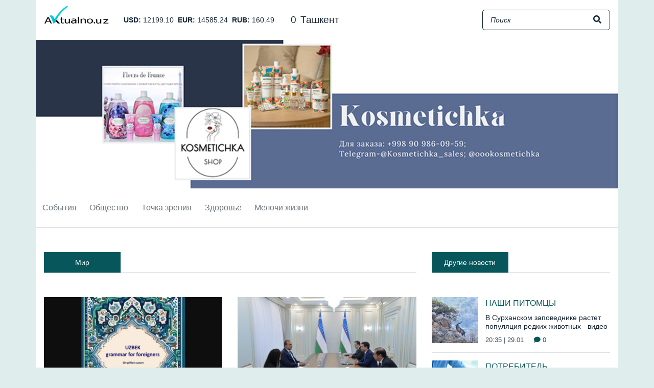

--- FILE ---
content_type: text/html; charset=UTF-8
request_url: https://aktualno.uz/ru/categories/8?page=58
body_size: 8874
content:
<!DOCTYPE html>
<html lang="ru">

<head>
    <meta charset="utf-8">
    <meta name="viewport" content="width=device-width, initial-scale=1">
    <meta http-equiv="Content-Security-Policy" content="upgrade-insecure-requests">
    <title>Мир. Последние новости на тему в ленте новостей на сайте Aktualno.uz. стр 58</title>
    <!-- Google tag (gtag.js) -->
    <script async src="https://www.googletagmanager.com/gtag/js?id=G-CJWJ6DX3H2"></script>
    <script>
      window.dataLayer = window.dataLayer || [];
      function gtag(){dataLayer.push(arguments);}
      gtag('js', new Date());
      gtag('config', 'G-CJWJ6DX3H2');
    </script>
    <link rel="preload" href="/css/app.css?id=1709882783" as="style">
    <link href="/css/app.css?id=1709882783" rel="stylesheet">

    <link rel="apple-touch-icon" sizes="57x57" href="/favicons/apple-icon-57x57.png">
    <link rel="apple-touch-icon" sizes="60x60" href="/favicons/apple-icon-60x60.png">
    <link rel="apple-touch-icon" sizes="72x72" href="/favicons/apple-icon-72x72.png">
    <link rel="apple-touch-icon" sizes="76x76" href="/favicons/apple-icon-76x76.png">
    <link rel="apple-touch-icon" sizes="114x114" href="/favicons/apple-icon-114x114.png">
    <link rel="apple-touch-icon" sizes="120x120" href="/favicons/apple-icon-120x120.png">
    <link rel="apple-touch-icon" sizes="144x144" href="/favicons/apple-icon-144x144.png">
    <link rel="apple-touch-icon" sizes="152x152" href="/favicons/apple-icon-152x152.png">
    <link rel="apple-touch-icon" sizes="180x180" href="/favicons/apple-icon-180x180.png">
    <link rel="icon" type="image/png" sizes="192x192" href="/favicons/android-icon-192x192.png">
    <link rel="icon" type="image/png" sizes="96x96" href="/favicons/favicon-96x96.png">
    <link rel="icon" type="image/png" sizes="32x32" href="/favicons/favicon-32x32.png">
    <link rel="icon" type="image/png" sizes="16x16" href="/favicons/favicon-16x16.png">
    <link rel="manifest" href="/manifest.json">
    <meta name="theme-color" content="#07565b">
    <meta name="msapplication-TileColor" content="#07565b">
    <meta name="msapplication-TileImage" content="/favicons/ms-icon-144x144.png">

        <meta name="description" content="Мир. Последние новости на тему в ленте новостей на сайте Aktualno.uz. Кыргызстан ввел временные ограничения на ввоз животных из Индии из-за вируса Нипах. стр 58">
<meta property="og:url" content="https://aktualno.uz/ru/categories/8?page=58">
<meta property="og:title" content="Мир. Последние новости на тему в ленте новостей на сайте Aktualno.uz.">
<meta property="og:description" content="Мир. Последние новости на тему в ленте новостей на сайте Aktualno.uz. Кыргызстан ввел временные ограничения на ввоз животных из Индии из-за вируса Нипах. стр 58">
<meta property="og:site_name" content="Aktualno.uz">
<meta property="og:locale" content="ru">
<meta property="og:type" content="website">
<link rel="canonical" href="https://aktualno.uz/ru/categories/8?page=58"/>
    <script async src="https://pagead2.googlesyndication.com/pagead/js/adsbygoogle.js?client=ca-pub-2932235233397866"
        crossorigin="anonymous"></script>
</head>

<body>
    <div id="app">
        <div class="header-wrap">
    <div class="header">
        <div class="container px-0">
            <div class="header__top d-none d-lg-block px-3">
                <div class="d-flex align-items-center">
                    <a href="https://aktualno.uz/ru" class="header__logo">
                        <img src="https://aktualno.uz/img/logo.png?v=5" class="img-fluid" />
                    </a>

                    <ul class="currencies">
            <li>
            <span class="currencies__code">
                USD:
            </span>
            12199.10
        </li>
            <li>
            <span class="currencies__code">
                EUR:
            </span>
            14585.24
        </li>
            <li>
            <span class="currencies__code">
                RUB:
            </span>
            160.49
        </li>
    </ul>

                    <weather-inline class="ml-4"></weather-inline>

                    <form method="get" action="https://aktualno.uz/ru/search" class="header-search ml-auto">
    <input type="text" name="q" class="header-search__input" placeholder="Поиск" />
    <button type="submit" class="header-search__btn">
        <i class="fas fa-search"></i>
    </button>
</form>
                </div>
            </div>
        </div>

        <div class="container px-0">
            <div class="banner-top">
        <banner-top url="https://aktualno.uz/ru/banners/4" image="http://aktualno.uz/storage/00/c7/bd/12196/q12.jpg">
    </div>
        </div>

        <div class="header__nav-wrap">
            <div class="header__nav">
                <div class="container px-0">
                    <nav class="navbar navbar-expand-lg px-lg-0">
                        <a href="https://aktualno.uz/ru" class="navbar__logo">
                            <img src="https://aktualno.uz/img/logo.png?v=5" class="img-fluid" />
                        </a>

                        <div class="d-flex">
                            <button class="navbar-toggler mr-2" type="button" data-toggle="collapse"
                                data-target="#headerNav" aria-controls="navbarSupportedContent" aria-expanded="false"
                                aria-label="Toggle navigation">
                                <i class="fas fa-bars"></i>
                            </button>

                            <a href="https://aktualno.uz/ru" class="header__sm-logo d-md-none">
                                <img src="https://aktualno.uz/img/logo.png?v=5" class="img-fluid" />
                            </a>
                        </div>

                        <div class="collapse navbar-collapse" id="headerNav">
                            <nav>
                                <ul class="navbar-nav mr-auto">
                                                                            <li class="nav-item">
                                            <a class="nav-link" href="https://aktualno.uz/ru/categories/1">
                                                События
                                            </a>

                                                                                            <div class="header__submenu">
                                                                                                            <a class="header__submenu-link" href="https://aktualno.uz/ru/categories/6">
                                                            Политика
                                                        </a>
                                                                                                            <a class="header__submenu-link" href="https://aktualno.uz/ru/categories/7">
                                                            Экономика
                                                        </a>
                                                                                                            <a class="header__submenu-link" href="https://aktualno.uz/ru/categories/8">
                                                            Мир
                                                        </a>
                                                                                                            <a class="header__submenu-link" href="https://aktualno.uz/ru/categories/9">
                                                            Технологии
                                                        </a>
                                                                                                    </div>
                                                                                    </li>
                                                                            <li class="nav-item">
                                            <a class="nav-link" href="https://aktualno.uz/ru/categories/2">
                                                Общество
                                            </a>

                                                                                            <div class="header__submenu">
                                                                                                            <a class="header__submenu-link" href="https://aktualno.uz/ru/categories/10">
                                                            Парламент
                                                        </a>
                                                                                                            <a class="header__submenu-link" href="https://aktualno.uz/ru/categories/11">
                                                            ННО
                                                        </a>
                                                                                                            <a class="header__submenu-link" href="https://aktualno.uz/ru/categories/12">
                                                            Право
                                                        </a>
                                                                                                            <a class="header__submenu-link" href="https://aktualno.uz/ru/categories/13">
                                                            Бизнес
                                                        </a>
                                                                                                    </div>
                                                                                    </li>
                                                                            <li class="nav-item">
                                            <a class="nav-link" href="https://aktualno.uz/ru/categories/3">
                                                Точка зрения
                                            </a>

                                                                                            <div class="header__submenu">
                                                                                                            <a class="header__submenu-link" href="https://aktualno.uz/ru/categories/14">
                                                            Интервью
                                                        </a>
                                                                                                            <a class="header__submenu-link" href="https://aktualno.uz/ru/categories/15">
                                                            Вопросы-ответы
                                                        </a>
                                                                                                            <a class="header__submenu-link" href="https://aktualno.uz/ru/categories/16">
                                                            Обзоры
                                                        </a>
                                                                                                            <a class="header__submenu-link" href="https://aktualno.uz/ru/categories/17">
                                                            Аналитика
                                                        </a>
                                                                                                    </div>
                                                                                    </li>
                                                                            <li class="nav-item">
                                            <a class="nav-link" href="https://aktualno.uz/ru/categories/4">
                                                Здоровье
                                            </a>

                                                                                            <div class="header__submenu">
                                                                                                            <a class="header__submenu-link" href="https://aktualno.uz/ru/categories/18">
                                                            Спорт
                                                        </a>
                                                                                                            <a class="header__submenu-link" href="https://aktualno.uz/ru/categories/19">
                                                            Красота
                                                        </a>
                                                                                                            <a class="header__submenu-link" href="https://aktualno.uz/ru/categories/20">
                                                            Медицина
                                                        </a>
                                                                                                            <a class="header__submenu-link" href="https://aktualno.uz/ru/categories/21">
                                                            Еда и Напитки
                                                        </a>
                                                                                                    </div>
                                                                                    </li>
                                                                            <li class="nav-item">
                                            <a class="nav-link" href="https://aktualno.uz/ru/categories/5">
                                                Мелочи жизни
                                            </a>

                                                                                            <div class="header__submenu">
                                                                                                            <a class="header__submenu-link" href="https://aktualno.uz/ru/categories/22">
                                                            Происшествия
                                                        </a>
                                                                                                            <a class="header__submenu-link" href="https://aktualno.uz/ru/categories/23">
                                                            Наши питомцы
                                                        </a>
                                                                                                            <a class="header__submenu-link" href="https://aktualno.uz/ru/categories/24">
                                                            Потребитель
                                                        </a>
                                                                                                            <a class="header__submenu-link" href="https://aktualno.uz/ru/categories/25">
                                                            Досуг
                                                        </a>
                                                                                                    </div>
                                                                                    </li>
                                                                    </ul>
                            </nav>

                            <div class="header__nav-search d-lg-none">
                                <form method="get" action="https://aktualno.uz/ru/search" class="header-search ml-auto">
    <input type="text" name="q" class="header-search__input" placeholder="Поиск" />
    <button type="submit" class="header-search__btn">
        <i class="fas fa-search"></i>
    </button>
</form>
                            </div>
                        </div>
                    </nav>
                </div>
            </div>
        </div>
    </div>
</div>

        <div>
            
    <div class="collection">
    <div class="container pt-3 pt-lg-5 w-page pb-3">
        <div class="row">
            <div class="col-lg-8">
                <h2 class="section-header">
    <span>Мир</span>
</h2>

                <div class="row mt-5">
                                            <div class="col-lg-6 mb-3">
                            <article class="article-item-simple-md mb-4">
        <a href="https://aktualno.uz/ru/a/14090-v-egipte-razrabotali-pervyi-ucebnik-grammatiki-uzbekskogo-yazyka-dlya-inostrancev" class="article-item-simple-md__img mb-3">
            <div class="article-img">
        <img src="http://aktualno.uz/storage/b5/c4/80/18986/conversions/учебник-22.10-middle.jpg" class="img-fluid w-100" loading="lazy" />
    </div>
        </a>

        <div class="article-item-simple-md__title mb-3">
            <a href="https://aktualno.uz/ru/a/14090-v-egipte-razrabotali-pervyi-ucebnik-grammatiki-uzbekskogo-yazyka-dlya-inostrancev">
                В Египте разработали первый учебник грамматики узбекского языка для иностранцев
            </a>
        </div>

        <div class="article-item-simple-md__date">
            16:19 | 22.10
        </div>
    </article>
                        </div>
                                            <div class="col-lg-6 mb-3">
                            <article class="article-item-simple-md mb-4">
        <a href="https://aktualno.uz/ru/a/14075-egipet-naznacil-novogo-posla-v-uzbekistan" class="article-item-simple-md__img mb-3">
            <div class="article-img">
        <img src="http://aktualno.uz/storage/33/47/ef/18958/conversions/египет-посол-19.10-middle.jpg" class="img-fluid w-100" loading="lazy" />
    </div>
        </a>

        <div class="article-item-simple-md__title mb-3">
            <a href="https://aktualno.uz/ru/a/14075-egipet-naznacil-novogo-posla-v-uzbekistan">
                Египет назначил нового посла в Узбекистан
            </a>
        </div>

        <div class="article-item-simple-md__date">
            10:42 | 19.10
        </div>
    </article>
                        </div>
                                            <div class="col-lg-6 mb-3">
                            <article class="article-item-simple-md mb-4">
        <a href="https://aktualno.uz/ru/a/14062-pervyi-posol-ugandy-v-uzbekistane-pristupil-k-rabote" class="article-item-simple-md__img mb-3">
            <div class="article-img">
        <img src="http://aktualno.uz/storage/09/db/da/18943/conversions/уганда-17.10-middle.jpg" class="img-fluid w-100" loading="lazy" />
    </div>
        </a>

        <div class="article-item-simple-md__title mb-3">
            <a href="https://aktualno.uz/ru/a/14062-pervyi-posol-ugandy-v-uzbekistane-pristupil-k-rabote">
                Первый посол Уганды в Узбекистане приступил к работе
            </a>
        </div>

        <div class="article-item-simple-md__date">
            10:03 | 17.10
        </div>
    </article>
                        </div>
                                            <div class="col-lg-6 mb-3">
                            <article class="article-item-simple-md mb-4">
        <a href="https://aktualno.uz/ru/a/14057-v-mid-sostoyalas-vstreca-s-pervym-poslom-nikaragua-v-uzbekistane" class="article-item-simple-md__img mb-3">
            <div class="article-img">
        <img src="http://aktualno.uz/storage/4d/0a/c8/18927/conversions/никарагуа-16.10-middle.jpg" class="img-fluid w-100" loading="lazy" />
    </div>
        </a>

        <div class="article-item-simple-md__title mb-3">
            <a href="https://aktualno.uz/ru/a/14057-v-mid-sostoyalas-vstreca-s-pervym-poslom-nikaragua-v-uzbekistane">
                В МИД состоялась встреча с первым послом Никарагуа в Узбекистане
            </a>
        </div>

        <div class="article-item-simple-md__date">
            17:09 | 16.10
        </div>
    </article>
                        </div>
                                            <div class="col-lg-6 mb-3">
                            <article class="article-item-simple-md mb-4">
        <a href="https://aktualno.uz/ru/a/14053-v-sveciyu-pribyl-novyi-posol-uzbekistana" class="article-item-simple-md__img mb-3">
            <div class="article-img">
        <img src="http://aktualno.uz/storage/d7/ea/7a/18923/conversions/швеция-16.10-middle.jpg" class="img-fluid w-100" loading="lazy" />
    </div>
        </a>

        <div class="article-item-simple-md__title mb-3">
            <a href="https://aktualno.uz/ru/a/14053-v-sveciyu-pribyl-novyi-posol-uzbekistana">
                В Швецию прибыл новый посол Узбекистана
            </a>
        </div>

        <div class="article-item-simple-md__date">
            09:57 | 16.10
        </div>
    </article>
                        </div>
                                            <div class="col-lg-6 mb-3">
                            <article class="article-item-simple-md mb-4">
        <a href="https://aktualno.uz/ru/a/14046-posol-uzbekistana-vrucil-kopii-veritelnyx-gramot-v-mid-pakistana" class="article-item-simple-md__img mb-3">
            <div class="article-img">
        <img src="http://aktualno.uz/storage/c3/d1/75/18901/conversions/пак-14.10-middle.jpg" class="img-fluid w-100" loading="lazy" />
    </div>
        </a>

        <div class="article-item-simple-md__title mb-3">
            <a href="https://aktualno.uz/ru/a/14046-posol-uzbekistana-vrucil-kopii-veritelnyx-gramot-v-mid-pakistana">
                Посол Узбекистана вручил копии верительных грамот в МИД Пакистана
            </a>
        </div>

        <div class="article-item-simple-md__date">
            17:40 | 14.10
        </div>
    </article>
                        </div>
                                            <div class="col-lg-6 mb-3">
                            <article class="article-item-simple-md mb-4">
        <a href="https://aktualno.uz/ru/a/14043-premiya-nobelya-po-ekonomike-dostalas-za-issledovanie-obshhestvennyx-institutov" class="article-item-simple-md__img mb-3">
            <div class="article-img">
        <img src="http://aktualno.uz/storage/9a/32/59/18898/conversions/ноб-эк-14.10-middle.jpg" class="img-fluid w-100" loading="lazy" />
    </div>
        </a>

        <div class="article-item-simple-md__title mb-3">
            <a href="https://aktualno.uz/ru/a/14043-premiya-nobelya-po-ekonomike-dostalas-za-issledovanie-obshhestvennyx-institutov">
                Премия Нобеля по экономике досталась за исследование общественных институтов
            </a>
        </div>

        <div class="article-item-simple-md__date">
            14:29 | 14.10
        </div>
    </article>
                        </div>
                                            <div class="col-lg-6 mb-3">
                            <article class="article-item-simple-md mb-4">
        <a href="https://aktualno.uz/ru/a/14039-uzbekistan-i-kazaxstan-proveli-sovmestnye-uceniya-xamkorlik-2024-foto" class="article-item-simple-md__img mb-3">
            <div class="article-img">
        <img src="http://aktualno.uz/storage/64/06/3a/18891/conversions/уч-12.10-middle.jpg" class="img-fluid w-100" loading="lazy" />
    </div>
        </a>

        <div class="article-item-simple-md__title mb-3">
            <a href="https://aktualno.uz/ru/a/14039-uzbekistan-i-kazaxstan-proveli-sovmestnye-uceniya-xamkorlik-2024-foto">
                Узбекистан и Казахстан провели совместные учения «Хамкорлик-2024» - фото
            </a>
        </div>

        <div class="article-item-simple-md__date">
            12:00 | 12.10
        </div>
    </article>
                        </div>
                                            <div class="col-lg-6 mb-3">
                            <article class="article-item-simple-md mb-4">
        <a href="https://aktualno.uz/ru/a/14036-v-mezdunarodnyi-spisok-monumentaltreescom-vklyuceny-vekovye-derevya-uzbekistana" class="article-item-simple-md__img mb-3">
            <div class="article-img">
        <img src="http://aktualno.uz/storage/6b/47/9a/18888/conversions/дер-11.10-middle.jpg" class="img-fluid w-100" loading="lazy" />
    </div>
        </a>

        <div class="article-item-simple-md__title mb-3">
            <a href="https://aktualno.uz/ru/a/14036-v-mezdunarodnyi-spisok-monumentaltreescom-vklyuceny-vekovye-derevya-uzbekistana">
                В международный список MonumentalTrees.com включены вековые деревья Узбекистана
            </a>
        </div>

        <div class="article-item-simple-md__date">
            19:01 | 11.10
        </div>
    </article>
                        </div>
                                            <div class="col-lg-6 mb-3">
                            <article class="article-item-simple-md mb-4">
        <a href="https://aktualno.uz/ru/a/14033-nobelevskuyu-premiyu-mira-prisudili-yaponskoi-associacii-nihon-hidankyo" class="article-item-simple-md__img mb-3">
            <div class="article-img">
        <img src="http://aktualno.uz/storage/38/0c/50/18882/conversions/ноб-мира-11.10-middle.jpg" class="img-fluid w-100" loading="lazy" />
    </div>
        </a>

        <div class="article-item-simple-md__title mb-3">
            <a href="https://aktualno.uz/ru/a/14033-nobelevskuyu-premiyu-mira-prisudili-yaponskoi-associacii-nihon-hidankyo">
                Нобелевскую премию мира присудили японской ассоциации Nihon Hidankyo
            </a>
        </div>

        <div class="article-item-simple-md__date">
            14:14 | 11.10
        </div>
    </article>
                        </div>
                                    </div>
            </div>
            <div class="col-lg-4 pb-4">
                <div class="mb-5">
                    <h2 class="section-header">
    <span>Другие новости</span>
</h2>
                </div>

                <div>
                                            <article class="article-item-tile">
    <a href="https://aktualno.uz/ru/a/17745-v-surxanskom-zapovednike-rastet-populyaciya-redkix-zivotnyx-video" class="article-item-tile__img">
        <div class="article-img">
        <img src="http://aktualno.uz/storage/cb/cf/11/24299/conversions/сурх-29.01-thumb.jpg" class="img-fluid w-100" loading="lazy" />
    </div>
    </a>

    <div class="article-item-tile__content">
        <div class="mb-2">
            <a href="https://aktualno.uz/ru/categories/23" class="category-link">
    <i class="fas fa-long-arrow-alt-right"></i>
    Наши питомцы
</a>
        </div>

        <div class="article-item-tile__title mb-2">
            <a href="https://aktualno.uz/ru/a/17745-v-surxanskom-zapovednike-rastet-populyaciya-redkix-zivotnyx-video">
                В Сурханском заповеднике растет популяция редких животных - видео
            </a>
        </div>

        <div class="article-item-tile__date">
            20:35 | 29.01

            <span class="ml-3 text-primary">
                <i class="fas fa-comment text-primary"></i>
                0
            </span>
        </div>
    </div>
</article>
                                            <article class="article-item-tile">
    <a href="https://aktualno.uz/ru/a/17746-vladelcam-sertifikata-urovnya-v1-predostavyat-lgoty-pri-postuplenii-v-vuzy" class="article-item-tile__img">
        <div class="article-img">
        <img src="http://aktualno.uz/storage/d1/ba/ab/24300/conversions/тест-29.01-thumb.jpg" class="img-fluid w-100" loading="lazy" />
    </div>
    </a>

    <div class="article-item-tile__content">
        <div class="mb-2">
            <a href="https://aktualno.uz/ru/categories/24" class="category-link">
    <i class="fas fa-long-arrow-alt-right"></i>
    Потребитель
</a>
        </div>

        <div class="article-item-tile__title mb-2">
            <a href="https://aktualno.uz/ru/a/17746-vladelcam-sertifikata-urovnya-v1-predostavyat-lgoty-pri-postuplenii-v-vuzy">
                Владельцам сертификата уровня В1 предоставят льготы при поступлении в вузы
            </a>
        </div>

        <div class="article-item-tile__date">
            19:41 | 29.01

            <span class="ml-3 text-primary">
                <i class="fas fa-comment text-primary"></i>
                0
            </span>
        </div>
    </div>
</article>
                                            <article class="article-item-tile">
    <a href="https://aktualno.uz/ru/a/17748-nackomstat-v-2025-godu-vnesnetorgovyi-oborot-uzbekistana-vpervye-prevysil-81-mlrd-dollarov" class="article-item-tile__img">
        <div class="article-img">
        <img src="http://aktualno.uz/storage/72/6b/dc/24302/conversions/эк-1.10-thumb.jpg" class="img-fluid w-100" loading="lazy" />
    </div>
    </a>

    <div class="article-item-tile__content">
        <div class="mb-2">
            <a href="https://aktualno.uz/ru/categories/7" class="category-link">
    <i class="fas fa-long-arrow-alt-right"></i>
    Экономика
</a>
        </div>

        <div class="article-item-tile__title mb-2">
            <a href="https://aktualno.uz/ru/a/17748-nackomstat-v-2025-godu-vnesnetorgovyi-oborot-uzbekistana-vpervye-prevysil-81-mlrd-dollarov">
                Нацкомстат: В 2025 году внешнеторговый оборот Узбекистана впервые превысил 81 млрд долларов
            </a>
        </div>

        <div class="article-item-tile__date">
            17:51 | 29.01

            <span class="ml-3 text-primary">
                <i class="fas fa-comment text-primary"></i>
                0
            </span>
        </div>
    </div>
</article>
                                            <article class="article-item-tile">
    <a href="https://aktualno.uz/ru/a/17744-v-andizanskoi-oblasti-ucitelnicu-ubili-v-zdanii-skoly" class="article-item-tile__img">
        <div class="article-img">
        <img src="http://aktualno.uz/storage/ab/bb/92/24298/conversions/нож-25.11-thumb.jpg" class="img-fluid w-100" loading="lazy" />
    </div>
    </a>

    <div class="article-item-tile__content">
        <div class="mb-2">
            <a href="https://aktualno.uz/ru/categories/22" class="category-link">
    <i class="fas fa-long-arrow-alt-right"></i>
    Происшествия
</a>
        </div>

        <div class="article-item-tile__title mb-2">
            <a href="https://aktualno.uz/ru/a/17744-v-andizanskoi-oblasti-ucitelnicu-ubili-v-zdanii-skoly">
                В Андижанской области учительницу убили в здании школы
            </a>
        </div>

        <div class="article-item-tile__date">
            16:26 | 29.01

            <span class="ml-3 text-primary">
                <i class="fas fa-comment text-primary"></i>
                0
            </span>
        </div>
    </div>
</article>
                                            <article class="article-item-tile">
    <a href="https://aktualno.uz/ru/a/17743-voz-obnarodovala-globalnye-rekomendacii-po-skolnomu-pitaniyu" class="article-item-tile__img">
        <div class="article-img">
        <img src="http://aktualno.uz/storage/5d/07/10/24297/conversions/пит-29.01-thumb.jpg" class="img-fluid w-100" loading="lazy" />
    </div>
    </a>

    <div class="article-item-tile__content">
        <div class="mb-2">
            <a href="https://aktualno.uz/ru/categories/21" class="category-link">
    <i class="fas fa-long-arrow-alt-right"></i>
    Еда и Напитки
</a>
        </div>

        <div class="article-item-tile__title mb-2">
            <a href="https://aktualno.uz/ru/a/17743-voz-obnarodovala-globalnye-rekomendacii-po-skolnomu-pitaniyu">
                ВОЗ обнародовала глобальные рекомендации по школьному питанию
            </a>
        </div>

        <div class="article-item-tile__date">
            15:38 | 29.01

            <span class="ml-3 text-primary">
                <i class="fas fa-comment text-primary"></i>
                0
            </span>
        </div>
    </div>
</article>
                                            <article class="article-item-tile">
    <a href="https://aktualno.uz/ru/a/17742-studentam-iz-bednyx-semei-oplatyat-prozivanie-v-obshhezitii" class="article-item-tile__img">
        <div class="article-img">
        <img src="http://aktualno.uz/storage/da/03/63/24296/conversions/общ-2.08-thumb.jpg" class="img-fluid w-100" loading="lazy" />
    </div>
    </a>

    <div class="article-item-tile__content">
        <div class="mb-2">
            <a href="https://aktualno.uz/ru/categories/24" class="category-link">
    <i class="fas fa-long-arrow-alt-right"></i>
    Потребитель
</a>
        </div>

        <div class="article-item-tile__title mb-2">
            <a href="https://aktualno.uz/ru/a/17742-studentam-iz-bednyx-semei-oplatyat-prozivanie-v-obshhezitii">
                Студентам из бедных семей оплатят проживание в общежитии
            </a>
        </div>

        <div class="article-item-tile__date">
            14:24 | 29.01

            <span class="ml-3 text-primary">
                <i class="fas fa-comment text-primary"></i>
                0
            </span>
        </div>
    </div>
</article>
                                            <article class="article-item-tile">
    <a href="https://aktualno.uz/ru/a/17739-prezident-savkat-mirziyoev-otbyl-v-turciyu" class="article-item-tile__img">
        <div class="article-img">
        <img src="http://aktualno.uz/storage/69/92/9f/24293/conversions/виз-29.01-thumb.jpg" class="img-fluid w-100" loading="lazy" />
    </div>
    </a>

    <div class="article-item-tile__content">
        <div class="mb-2">
            <a href="https://aktualno.uz/ru/categories/6" class="category-link">
    <i class="fas fa-long-arrow-alt-right"></i>
    Политика
</a>
        </div>

        <div class="article-item-tile__title mb-2">
            <a href="https://aktualno.uz/ru/a/17739-prezident-savkat-mirziyoev-otbyl-v-turciyu">
                Президент Шавкат Мирзиёев отбыл в Турцию
            </a>
        </div>

        <div class="article-item-tile__date">
            13:21 | 29.01

            <span class="ml-3 text-primary">
                <i class="fas fa-comment text-primary"></i>
                0
            </span>
        </div>
    </div>
</article>
                                            <article class="article-item-tile">
    <a href="https://aktualno.uz/ru/a/17741-v-taskente-otkrylsya-texniceskii-universitet-toshtech" class="article-item-tile__img">
        <div class="article-img">
        <img src="http://aktualno.uz/storage/42/60/cc/24295/conversions/вуз-29.01-thumb.jpg" class="img-fluid w-100" loading="lazy" />
    </div>
    </a>

    <div class="article-item-tile__content">
        <div class="mb-2">
            <a href="https://aktualno.uz/ru/categories/9" class="category-link">
    <i class="fas fa-long-arrow-alt-right"></i>
    Технологии
</a>
        </div>

        <div class="article-item-tile__title mb-2">
            <a href="https://aktualno.uz/ru/a/17741-v-taskente-otkrylsya-texniceskii-universitet-toshtech">
                В Ташкенте открылся технический университет «ToshTech»
            </a>
        </div>

        <div class="article-item-tile__date">
            12:26 | 29.01

            <span class="ml-3 text-primary">
                <i class="fas fa-comment text-primary"></i>
                0
            </span>
        </div>
    </div>
</article>
                                            <article class="article-item-tile">
    <a href="https://aktualno.uz/ru/a/17740-skoncalsya-zasluzennyi-deyatel-iskusstv-uzbekistana-karim-yuldasev" class="article-item-tile__img">
        <div class="article-img">
        <img src="http://aktualno.uz/storage/eb/3a/b4/24294/conversions/нам-29.01-thumb.jpg" class="img-fluid w-100" loading="lazy" />
    </div>
    </a>

    <div class="article-item-tile__content">
        <div class="mb-2">
            <a href="https://aktualno.uz/ru/categories/22" class="category-link">
    <i class="fas fa-long-arrow-alt-right"></i>
    Происшествия
</a>
        </div>

        <div class="article-item-tile__title mb-2">
            <a href="https://aktualno.uz/ru/a/17740-skoncalsya-zasluzennyi-deyatel-iskusstv-uzbekistana-karim-yuldasev">
                Скончался заслуженный деятель искусств Узбекистана Карим Юлдашев
            </a>
        </div>

        <div class="article-item-tile__date">
            11:43 | 29.01

            <span class="ml-3 text-primary">
                <i class="fas fa-comment text-primary"></i>
                0
            </span>
        </div>
    </div>
</article>
                                            <article class="article-item-tile">
    <a href="https://aktualno.uz/ru/a/17738-v-uzbekistane-kompensiruyut-rasxody-na-stroitelstvo-i-vvod-v-ekspluataciyu-100-plavatelnyx-basseinov" class="article-item-tile__img">
        <div class="article-img">
        <img src="http://aktualno.uz/storage/8d/d8/a7/24292/conversions/бас-29.01-thumb.jpg" class="img-fluid w-100" loading="lazy" />
    </div>
    </a>

    <div class="article-item-tile__content">
        <div class="mb-2">
            <a href="https://aktualno.uz/ru/categories/18" class="category-link">
    <i class="fas fa-long-arrow-alt-right"></i>
    Спорт
</a>
        </div>

        <div class="article-item-tile__title mb-2">
            <a href="https://aktualno.uz/ru/a/17738-v-uzbekistane-kompensiruyut-rasxody-na-stroitelstvo-i-vvod-v-ekspluataciyu-100-plavatelnyx-basseinov">
                В Узбекистане компенсируют расходы на строительство и ввод в эксплуатацию 100 плавательных бассейнов
            </a>
        </div>

        <div class="article-item-tile__date">
            10:32 | 29.01

            <span class="ml-3 text-primary">
                <i class="fas fa-comment text-primary"></i>
                0
            </span>
        </div>
    </div>
</article>
                                            <article class="article-item-tile">
    <a href="https://aktualno.uz/ru/a/17737-v-uzbekistane-v-fevrale-startuet-desyatyi-yubileinyi-sezon-iniciativnogo-byudzeta" class="article-item-tile__img">
        <div class="article-img">
        <img src="http://aktualno.uz/storage/53/0f/49/24291/conversions/open-budget-31.01-thumb.jpg" class="img-fluid w-100" loading="lazy" />
    </div>
    </a>

    <div class="article-item-tile__content">
        <div class="mb-2">
            <a href="https://aktualno.uz/ru/categories/24" class="category-link">
    <i class="fas fa-long-arrow-alt-right"></i>
    Потребитель
</a>
        </div>

        <div class="article-item-tile__title mb-2">
            <a href="https://aktualno.uz/ru/a/17737-v-uzbekistane-v-fevrale-startuet-desyatyi-yubileinyi-sezon-iniciativnogo-byudzeta">
                В Узбекистане в феврале стартует десятый юбилейный сезон «Инициативного бюджета»
            </a>
        </div>

        <div class="article-item-tile__date">
            09:00 | 29.01

            <span class="ml-3 text-primary">
                <i class="fas fa-comment text-primary"></i>
                0
            </span>
        </div>
    </div>
</article>
                                            <article class="article-item-tile">
    <a href="https://aktualno.uz/ru/a/17736-nezakonnaya-dobyca-peska-i-graviya-v-rusle-zarafsana-pricinila-ushherb-prirode-bolee-cem-na-422-mlrd-sumov" class="article-item-tile__img">
        <div class="article-img">
        <img src="http://aktualno.uz/storage/b0/09/9c/24290/conversions/зар-28.01-thumb.jpg" class="img-fluid w-100" loading="lazy" />
    </div>
    </a>

    <div class="article-item-tile__content">
        <div class="mb-2">
            <a href="https://aktualno.uz/ru/categories/22" class="category-link">
    <i class="fas fa-long-arrow-alt-right"></i>
    Происшествия
</a>
        </div>

        <div class="article-item-tile__title mb-2">
            <a href="https://aktualno.uz/ru/a/17736-nezakonnaya-dobyca-peska-i-graviya-v-rusle-zarafsana-pricinila-ushherb-prirode-bolee-cem-na-422-mlrd-sumov">
                Незаконная добыча песка и гравия в русле Зарафшана причинила ущерб природе более чем на 422 млрд сумов
            </a>
        </div>

        <div class="article-item-tile__date">
            20:35 | 28.01

            <span class="ml-3 text-primary">
                <i class="fas fa-comment text-primary"></i>
                0
            </span>
        </div>
    </div>
</article>
                                    </div>
            </div>
        </div>

        <div class="pagination-wrapper">
            <nav>
        <ul class="pagination">
            
                            <li class="page-item">
                    <a class="page-link" href="https://aktualno.uz/ru/categories/8?page=57" rel="prev" aria-label="pagination.previous">&lsaquo;</a>
                </li>
            
            
                            
                
                
                                                                                        <li class="page-item"><a class="page-link" href="https://aktualno.uz/ru/categories/8?page=1">1</a></li>
                                                                                                <li class="page-item"><a class="page-link" href="https://aktualno.uz/ru/categories/8?page=2">2</a></li>
                                                                                        
                                    <li class="page-item disabled" aria-disabled="true"><span class="page-link">...</span></li>
                
                
                                            
                
                
                                                                                        <li class="page-item"><a class="page-link" href="https://aktualno.uz/ru/categories/8?page=56">56</a></li>
                                                                                                <li class="page-item"><a class="page-link" href="https://aktualno.uz/ru/categories/8?page=57">57</a></li>
                                                                                                <li class="page-item active" aria-current="page"><span class="page-link">58</span></li>
                                                                                                <li class="page-item"><a class="page-link" href="https://aktualno.uz/ru/categories/8?page=59">59</a></li>
                                                                                                <li class="page-item"><a class="page-link" href="https://aktualno.uz/ru/categories/8?page=60">60</a></li>
                                                                                        
                                    <li class="page-item disabled" aria-disabled="true"><span class="page-link">...</span></li>
                
                
                                            
                
                
                                                                                        <li class="page-item"><a class="page-link" href="https://aktualno.uz/ru/categories/8?page=211">211</a></li>
                                                                                                <li class="page-item"><a class="page-link" href="https://aktualno.uz/ru/categories/8?page=212">212</a></li>
                                                                        
            
                            <li class="page-item">
                    <a class="page-link" href="https://aktualno.uz/ru/categories/8?page=59" rel="next" aria-label="pagination.next">&rsaquo;</a>
                </li>
                    </ul>
    </nav>

        </div>
    </div>
</div>

        </div>

        <div class="footer pt-4">

    <div class="container">
        <div class="row">
            <div class="col-lg">
                <div class="footer__text">
                    Aktualno.uz<br />
                    Свидетельство о регистрации электронного СМИ: №1428 от 06 июля 2021 года<br />
                    Учредитель: ООО «Aktualno media»<br />
                    Главный редактор:<br />
                    Почта: <a href="mailto:info@aktualno.uz">info@aktualno.uz</a><br />
                    По вопросам сотрудничества:
                    <a href="https://t.me/aktualnoadmin" target="_blank">
                        https://t.me/aktualnoadmin
                    </a><br />
                    18+<br />
                    Воспроизводство, копирование, тиражирование, распространение и иное использование информации с сайта
                    «Aktualno.uz» возможно только с предварительного разрешения редакции.
                </div>
            </div>
            <div class="col-lg-auto">
                <ul class="socials">
            <li>
            <a href="https://t.me/aktualnomedia" target="_blank" rel="nofollow">
                <i class="fab fa-telegram"></i>
            </a>
        </li>
            <li>
            <a href="https://youtube.com/channel/UCjKBISG_H7RFvW86kQXcuBw" target="_blank" rel="nofollow">
                <i class="fab fa-youtube"></i>
            </a>
        </li>
            <li>
            <a href="https://www.facebook.com/Aktualnouz-105531928492637/" target="_blank" rel="nofollow">
                <i class="fab fa-facebook-square"></i>
            </a>
        </li>
            <li>
            <a href="https://www.instagram.com/aktualno.uz/" target="_blank" rel="nofollow">
                <i class="fab fa-instagram"></i>
            </a>
        </li>
    </ul>
            </div>
        </div>
    </div>
</div>
    </div>

    <a href="https://t.me/aktualnomedia" target="_blank" class="tg-snackbar d-md-none container-fluid">
        <div class="row no-gutters align-items-center">
            <div class="col-auto pl-1">
                <div class="tg-snackbar__close">
                    <i class="fas fa-times"></i>
                </div>
            </div>
            <div class="col text-right mx-3 pr-2">
                Мы в телеграм
            </div>
            <div class="col-auto pr-3">
                <i class="fab fa-telegram-plane"></i>
            </div>
        </div>
    </a>
    
    <script src="/js/app.js?id=1709882783"></script>
        <!-- Yandex.Metrika counter -->
    <script type="text/javascript">
        (function(m, e, t, r, i, k, a) {
            m[i] = m[i] || function() {
                (m[i].a = m[i].a || []).push(arguments)
            };
            m[i].l = 1 * new Date();
            k = e.createElement(t), a = e.getElementsByTagName(t)[0], k.async = 1, k.src = r, a.parentNode.insertBefore(
                k, a)
        })
        (window, document, "script", "https://mc.yandex.ru/metrika/tag.js", "ym");

        ym(83789998, "init", {
            clickmap: true,
            trackLinks: true,
            accurateTrackBounce: true
        });
    </script>
    <noscript>
        <div>
            <img src="https://mc.yandex.ru/watch/83789998" style="position:absolute; left:-9999px;" alt="" />
        </div>
    </noscript>
    <!-- /Yandex.Metrika counter -->
    <!-- Google tag (gtag.js) -->
    <script async src="https://www.googletagmanager.com/gtag/js?id=G-V3YC39PZZY"></script>
    <script>
        window.dataLayer = window.dataLayer || [];

        function gtag() {
            dataLayer.push(arguments);
        }
        gtag('js', new Date());

        gtag('config', 'G-V3YC39PZZY');
    </script>
</body>

</html>


--- FILE ---
content_type: text/html; charset=utf-8
request_url: https://www.google.com/recaptcha/api2/aframe
body_size: 269
content:
<!DOCTYPE HTML><html><head><meta http-equiv="content-type" content="text/html; charset=UTF-8"></head><body><script nonce="jUGNt72LmqwAX16AVkjSDA">/** Anti-fraud and anti-abuse applications only. See google.com/recaptcha */ try{var clients={'sodar':'https://pagead2.googlesyndication.com/pagead/sodar?'};window.addEventListener("message",function(a){try{if(a.source===window.parent){var b=JSON.parse(a.data);var c=clients[b['id']];if(c){var d=document.createElement('img');d.src=c+b['params']+'&rc='+(localStorage.getItem("rc::a")?sessionStorage.getItem("rc::b"):"");window.document.body.appendChild(d);sessionStorage.setItem("rc::e",parseInt(sessionStorage.getItem("rc::e")||0)+1);localStorage.setItem("rc::h",'1769744481896');}}}catch(b){}});window.parent.postMessage("_grecaptcha_ready", "*");}catch(b){}</script></body></html>